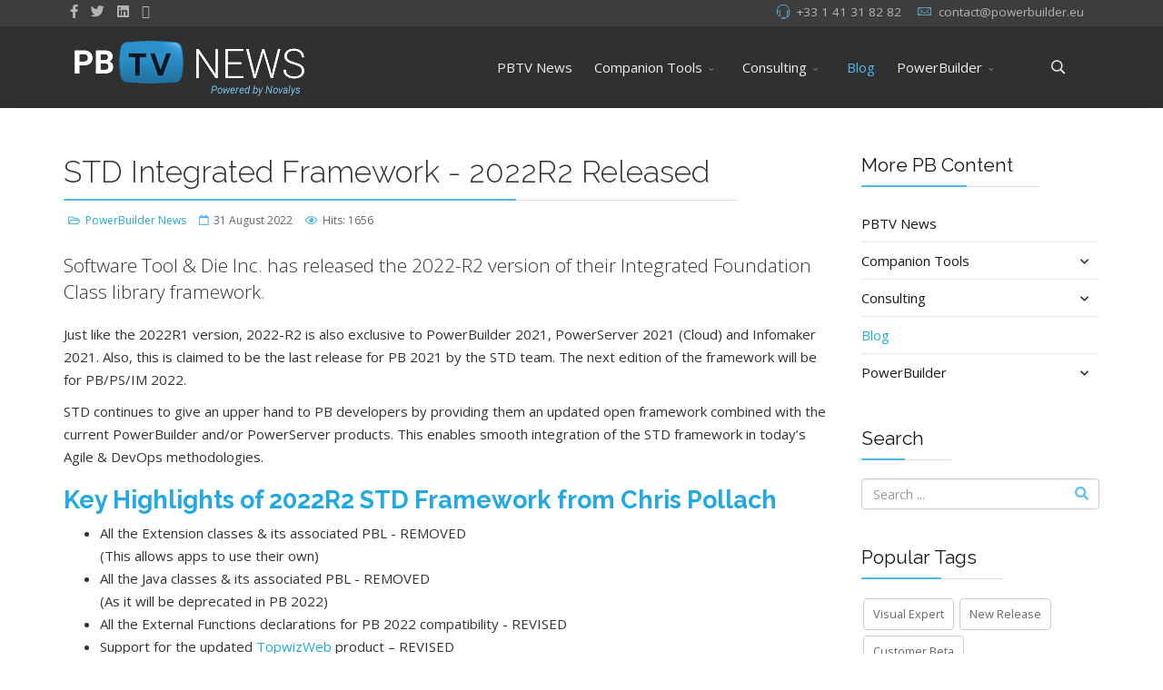

--- FILE ---
content_type: text/html; charset=utf-8
request_url: https://www.powerbuilder.eu/powerbuilder-blog/655-std-framework-2022-r2-released
body_size: 8327
content:
<!DOCTYPE html>
<html xmlns="http://www.w3.org/1999/xhtml" xml:lang="en-gb" lang="en-gb" dir="ltr">
        <head>
        <meta http-equiv="X-UA-Compatible" content="IE=edge">
        <meta name="viewport" content="width=device-width, initial-scale=1">
                <!-- head -->
        <base href="https://www.powerbuilder.eu/powerbuilder-blog/655-std-framework-2022-r2-released" />
	<meta http-equiv="content-type" content="text/html; charset=utf-8" />
	<meta name="keywords" content="STD Framework Open Class Foundation Library, STD Open Framework, STD Free Framework, STD New Version release" />
	<meta name="author" content="Nimit Jivnani" />
	<meta name="description" content="Software Tool &amp; Die Inc. has released the 2022-R2 version of their Integrated Foundation Class library framework." />
	<title>STD Integrated Framework - 2022R2 Released</title>
	<link href="/images/favicon.ico" rel="shortcut icon" type="image/vnd.microsoft.icon" />
	<link href="https://www.powerbuilder.eu/component/search/?Itemid=103&amp;catid=9&amp;id=655&amp;format=opensearch" rel="search" title="Search powerbuilder.eu" type="application/opensearchdescription+xml" />
	<link href="//fonts.googleapis.com/css?family=Open+Sans:300,300italic,regular,italic,600,600italic,700,700italic,800,800italic&amp;subset=latin" rel="stylesheet" type="text/css" />
	<link href="//fonts.googleapis.com/css?family=Raleway:100,200,300,regular,500,600,700,800,900,100italic,200italic,300italic,italic,500italic,600italic,700italic,800italic,900italic&amp;subset=latin" rel="stylesheet" type="text/css" />
	<link href="/templates/flex/css/bootstrap.min.css" rel="stylesheet" type="text/css" />
	<link href="/templates/flex/css/font-awesome.min.css" rel="stylesheet" type="text/css" />
	<link href="/templates/flex/css/fa-v4-shims.css" rel="stylesheet" type="text/css" />
	<link href="/templates/flex/css/legacy.css" rel="stylesheet" type="text/css" />
	<link href="/templates/flex/css/template.css" rel="stylesheet" type="text/css" />
	<link href="/templates/flex/css/presets/preset4.css" rel="stylesheet" type="text/css" class="preset" />
	<style type="text/css">
body.site {background-color:#ffffff;}body{font-family:Open Sans, sans-serif; font-size:15px; font-weight:normal; }h1{font-family:Raleway, sans-serif; font-size:40px; font-weight:200; }h2{font-family:Raleway, sans-serif; font-size:33px; font-weight:300; }h3{font-family:Raleway, sans-serif; font-size:27px; font-weight:normal; }h4{font-family:Raleway, sans-serif; font-size:23px; font-weight:normal; }h5{font-family:Raleway, sans-serif; font-size:20px; font-weight:500; }h6{font-family:Raleway, sans-serif; font-size:17px; font-weight:600; }.sp-megamenu-parent{font-family:Open Sans, sans-serif; font-size:15px; font-weight:normal; }#sp-top-bar{ background-color:#3d3d3d;color:#d4d4d4; }#sp-top-bar a{color:#b3b3b3;}#sp-top-bar a:hover{color:#d1d1d1;}#sp-header{ background-color:#303030;color:#f0f0f0; }#sp-header a{color:#ededed;}#sp-header a:hover{color:#ffffff;}#sp-footer{ background-color:#363839;color:#b0b0b0; }#sp-footer a{color:#d6d6d6;}#sp-footer a:hover{color:#f0f0f0;}.offcanvas-menu{}.offcanvas-menu ul li a{color: }.offcanvas-menu .offcanvas-inner .search input.inputbox{border-color: }#sp-header .top-search-wrapper .icon-top-wrapper,#sp-header .top-search-wrapper .icon-top-wrapper >i:before,.sp-megamenu-wrapper > .sp-megamenu-parent >li >a,.sp-megamenu-wrapper #offcanvas-toggler,#sp-header .modal-login-wrapper span,#sp-header .ap-my-account i.pe-7s-user,#sp-header .ap-my-account .info-text,#sp-header .mod-languages,#sp-header .logo,#cart-menu,#cd-menu-trigger,.cd-cart,.cd-cart > i{height:90px;line-height:90px;}.total_products{top:calc(90px / 2 - 22px);}#sp-header,.transparent-wrapper{height:90px;}.transparent,.sticky-top{}#sp-header #sp-menu .sp-megamenu-parent >li >a,#sp-header #sp-menu .sp-megamenu-parent li .sp-dropdown >li >a,#sp-header .top-search-wrapper .icon-top-wrapper i,#sp-header #cd-menu-trigger i,#sp-header .cd-cart i,#sp-header .top-search-wrapper{}#sp-header #sp-menu .sp-dropdown .sp-dropdown-inner{}#sp-header #sp-menu .sp-dropdown .sp-dropdown-inner li.sp-menu-item >a,#sp-header #sp-menu .sp-dropdown .sp-dropdown-inner li.sp-menu-item.separator >a,#sp-header #sp-menu .sp-dropdown .sp-dropdown-inner li.sp-menu-item.separator >a:hover,#sp-header .sp-module-content ul li a,#sp-header .vm-menu .vm-title{}.sticky .logo,.sticky #cart-menu,.sticky #cd-menu-trigger,.sticky .cd-cart,.sticky .cd-cart >i,.sticky .menu-is-open >i,#sp-header.sticky .modal-login-wrapper span,#sp-header.sticky .ap-my-account i.pe-7s-user,#sp-header.sticky .ap-my-account .info-text,#sp-header.sticky .mod-languages,#sp-header.sticky .top-search-wrapper .icon-top-wrapper,#sp-header.sticky .top-search-wrapper .icon-top-wrapper >i:before,.sticky .sp-megamenu-wrapper > .sp-megamenu-parent >li >a,.sticky .sp-megamenu-wrapper #offcanvas-toggler,.sticky #sp-logo a.logo{ height:70px;line-height:70px; } .sticky .total_products{top: calc(70px / 2 - 22px);} .sticky .sticky__wrapper{ height:70px; -webkit-animation-name:fade-in-down;animation-name:fade-in-down;}.sticky .sticky__wrapper .sp-sticky-logo {height:70px;}.sticky.onepage .sticky__wrapper,.sticky.white .sticky__wrapper,.sticky.transparent .sticky__wrapper{} #sp-header.sticky #sp-menu .sp-megamenu-wrapper .sp-megamenu-parent >li >a,#sp-header.sticky .top-search-wrapper,#sp-header.sticky .top-search-wrapper .icon-top-wrapper i,#sp-header.sticky #cd-menu-trigger i,#sp-header.sticky .cd-cart i{;}#sp-header.sticky #sp-menu .sp-megamenu-wrapper .sp-megamenu-parent >li.active>a,#sp-header.sticky #sp-menu .sp-megamenu-wrapper .sp-megamenu-parent >li.current-item>a,#sp-header.sticky #sp-menu .sp-megamenu-wrapper .sp-megamenu-parent >li.sp-has-child.active>a,.sticky #offcanvas-toggler >i,.sticky #offcanvas-toggler >i:hover{color:;} .cd-pagination.animated-buttons .button a {
  position: relative;
  padding: 0 10px;
}
.link-dark {
  color: #333;
}
.post_intro .lead {
  font-size: 15px;
}
	</style>
	<script type="application/json" class="joomla-script-options new">{"csrf.token":"99c46880b2dea8cec16acbc0807c5e95","system.paths":{"root":"","base":""}}</script>
	<script src="/media/jui/js/jquery.min.js?3fa7f6cb9145211fda1e2e7a49f92814" type="text/javascript"></script>
	<script src="/media/jui/js/jquery-noconflict.js?3fa7f6cb9145211fda1e2e7a49f92814" type="text/javascript"></script>
	<script src="/media/jui/js/jquery-migrate.min.js?3fa7f6cb9145211fda1e2e7a49f92814" type="text/javascript"></script>
	<script src="/media/system/js/core.js?3fa7f6cb9145211fda1e2e7a49f92814" type="text/javascript"></script>
	<script src="/templates/flex/js/bootstrap.min.js" type="text/javascript"></script>
	<script src="/templates/flex/js/SmoothScroll.js" type="text/javascript"></script>
	<script src="/templates/flex/js/jquery.easing.min.js" type="text/javascript"></script>
	<script src="/templates/flex/js/main.js" type="text/javascript"></script>
	<script type="text/javascript">
var sp_preloader = "1";var sp_offanimation = "default";var stickyHeaderVar = "1";var stickyHeaderAppearPoint = 250;
	</script>
	<meta property="og:url" content="https://www.powerbuilder.eu/powerbuilder-blog/655-std-framework-2022-r2-released" />
	<meta property="og:site_name" content="powerbuilder.eu" />
	<meta property="og:type" content="article" />
	<meta property="og:title" content="STD Integrated Framework - 2022R2 Released" />
	<meta property="og:description" content="Software Tool &amp; Die Inc. has released the 2022-R2 version of their Integrated Foundation Class library framework. 
" />
	<meta name="twitter:card" content="summary" />
	<meta name="twitter:site" content="powerbuilder.eu" />
	<meta name="twitter:title" content="STD Integrated Framework - 2022R2 Released" />
	<meta name="twitter:description" content="Software Tool &amp; Die Inc. has released the 2022-R2 version of their Integrated Foundation Class library framework. 
" />

                <script>var TagManagerGAMesuringId = "G-Z0G46TY51J";</script>

<!-- Google Tag Manager -->
<script>(function(w,d,s,l,i){w[l]=w[l]||[];w[l].push({'gtm.start':
new Date().getTime(),event:'gtm.js'});var f=d.getElementsByTagName(s)[0],
j=d.createElement(s),dl=l!='dataLayer'?'&l='+l:'';j.async=true;j.src=
'https://www.googletagmanager.com/gtm.js?id='+i+dl;f.parentNode.insertBefore(j,f);
})(window,document,'script','dataLayer','GTM-5XBQHLF');</script>
<!-- End Google Tag Manager -->
    </head>
    <body class="site com-content view-article no-layout no-task itemid-103 en-gb ltr sticky-header layout-fluid off-canvas-menu-init">
    
    	        <div class="body-wrapper off-canvas-menu-wrap">
            <div class="body-innerwrapper body_innerwrapper_overflow">
    			<div class="sp-pre-loader"><div class="sp-loader-circle"></div></div><section id="sp-top-bar"><div class="container"><div class="row"><div id="sp-top1" class="col-xs-12 col-sm-4 col-md-4 hidden-xs"><div class="sp-column"><ul class="social-icons"><li><a target="_blank" href="https://www.facebook.com/Novalys.Software/" aria-label="facebook"><i class="fab fa-facebook-f" aria-hidden="true"></i></a></li><li><a target="_blank" href="https://twitter.com/PowerBuilderTV" aria-label="twitter"><i class="fab fa-twitter" aria-hidden="true"></i></a></li><li><a target="_blank" href="https://www.linkedin.com/company/novalys-sas/" aria-label="LinkedIn"><i class="fab fa-linkedin" aria-hidden="true"></i></a></li><li><a target="_blank" href="http://www.powerbuildertv.com"><i class="fab fa-play"></i></a></li></ul></div></div><div id="sp-top2" class="col-xs-12 col-sm-8 col-md-8"><div class="sp-column pull-right"><ul class="sp-contact-info"><li class="sp-contact-phone"><i class="pe pe-7s-headphones" aria-hidden="true"></i> <a href="tel:+33141318282">+33 1 41 31 82 82 </a></li><li class="sp-contact-email"><i class="pe pe-7s-mail" aria-hidden="true"></i> <span id="cloak0af6bccc09f2faa1394dd1f088057b07">This email address is being protected from spambots. You need JavaScript enabled to view it.</span><script type='text/javascript'>
				document.getElementById('cloak0af6bccc09f2faa1394dd1f088057b07').innerHTML = '';
				var prefix = '&#109;a' + 'i&#108;' + '&#116;o';
				var path = 'hr' + 'ef' + '=';
				var addy0af6bccc09f2faa1394dd1f088057b07 = 'c&#111;nt&#97;ct' + '&#64;';
				addy0af6bccc09f2faa1394dd1f088057b07 = addy0af6bccc09f2faa1394dd1f088057b07 + 'p&#111;w&#101;rb&#117;&#105;ld&#101;r' + '&#46;' + '&#101;&#117;';
				var addy_text0af6bccc09f2faa1394dd1f088057b07 = 'c&#111;nt&#97;ct' + '&#64;' + 'p&#111;w&#101;rb&#117;&#105;ld&#101;r' + '&#46;' + '&#101;&#117;';document.getElementById('cloak0af6bccc09f2faa1394dd1f088057b07').innerHTML += '<a ' + path + '\'' + prefix + ':' + addy0af6bccc09f2faa1394dd1f088057b07 + '\'>'+addy_text0af6bccc09f2faa1394dd1f088057b07+'<\/a>';
		</script></li></ul></div></div></div></div></section><header id="sp-header" class="flex"><div class="container"><div class="row"><div id="sp-logo" class="col-xs-9 col-sm-10 col-md-3"><div class="sp-column"><a class="logo" href="/"><img style="max-width:274px;max-height:70px;" class="sp-default-logo" src="/images/logo-powerbuilder.eu.png" alt="powerbuilder.eu"></a></div></div><div id="sp-menu" class="col-xs-1 col-sm-1 col-md-8"><div class="sp-column">			<div class="sp-megamenu-wrapper">
				<a id="offcanvas-toggler" class="visible-sm visible-xs" href="#" aria-label="Menu"><i class="fas fa-bars" aria-hidden="true" title="Menu"></i></a>
				<ul class="sp-megamenu-parent menu-fade-down-fade-up hidden-sm hidden-xs"><li class="sp-menu-item"><a  href="/"  >PBTV News</a></li><li class="sp-menu-item sp-has-child"><a  href="/companion-tools"  >Companion Tools</a><div class="sp-dropdown sp-dropdown-main sp-dropdown-mega sp-menu-right" style="width: 600px;"><div class="sp-dropdown-inner"><div class="row"><div class="col-sm-6"><ul class="sp-mega-group"><li class="sp-menu-item sp-has-child"><a class="sp-group-title" href="/companion-tools/powerbuilder-tools"  >Add-ons to PowerBuilder</a><ul class="sp-mega-group-child sp-dropdown-items"><li class="sp-menu-item"><a  href="/companion-tools/powerbuilder-tools/visual-expert"  >Visual Expert</a></li><li class="sp-menu-item"><a  href="/companion-tools/powerbuilder-tools/visual-guard"  >Visual Guard</a></li><li class="sp-menu-item"><a  href="/companion-tools/powerbuilder-tools/ascentialtest"  >AscentialTest</a></li><li class="sp-menu-item"><a  href="/companion-tools/powerbuilder-tools/pb-ultimate-suite"  >Ultimate Suite for PowerBuilder</a></li><li class="sp-menu-item"><a  href="/companion-tools/powerbuilder-tools/enable-for-pb"  >Enable for PB</a></li></ul></li></ul></div><div class="col-sm-6"><ul class="sp-mega-group"><li class="sp-menu-item sp-has-child"><a class="sp-group-title" href="/companion-tools/miscelanious"  >Solutions</a><ul class="sp-mega-group-child sp-dropdown-items"><li class="sp-menu-item"><a  href="/companion-tools/powerbuilder-tools/visual-expert"  >Code Maintenance </a></li><li class="sp-menu-item"><a  href="/companion-tools/powerbuilder-tools/visual-guard"  >Application Security</a></li><li class="sp-menu-item"><a  href="/companion-tools/powerbuilder-tools/pb-ultimate-suite"  >PowerBuilder UI Controls</a></li><li class="sp-menu-item"><a  href="/companion-tools/powerbuilder-tools/ascentialtest"  >Automated Software Testing</a></li><li class="sp-menu-item"><a  href="/companion-tools/powerbuilder-tools/enable-for-pb"  >Multilingual PB Applications</a></li></ul></li></ul></div></div></div></div></li><li class="sp-menu-item sp-has-child"><a  href="javascript:void(0);"  >Consulting</a><div class="sp-dropdown sp-dropdown-main sp-menu-right" style="width: 240px;"><div class="sp-dropdown-inner"><ul class="sp-dropdown-items"><li class="sp-menu-item"><a  href="https://novalys.net/EN/software-solution-powerbuilder-dotnet-oracle-sql-server-sybase/novalys-consulting-services/powerbuilder-migration-modern-architecture-ui.html" rel="noopener noreferrer" target="_blank" >PB Open Program</a></li><li class="sp-menu-item"><a  href="/consulting/powerbuilder-assistance"  >PB Assistance</a></li></ul></div></div></li><li class="sp-menu-item current-item active"><a  href="/powerbuilder-blog"  >Blog</a></li><li class="sp-menu-item sp-has-child"><a  href="/powerbuilder"  >PowerBuilder</a><div class="sp-dropdown sp-dropdown-main sp-menu-right" style="width: 240px;"><div class="sp-dropdown-inner"><ul class="sp-dropdown-items"><li class="sp-menu-item"><a  href="https://www.powerbuildertv.com" rel="noopener noreferrer" target="_blank" >PowerBuilderTV</a></li><li class="sp-menu-item"><a  href="/powerbuilder/powerbuilder-survey"  >PowerBuilder Survey</a></li><li class="sp-menu-item"><a  href="/powerbuilder/powerbuilder-12-6-features"  >PowerBuilder 12.6 (EOL)</a></li><li class="sp-menu-item"><a  href="/powerbuilder/discussion-groups"  >Discussion Groups</a></li></ul></div></div></li></ul>			</div>
		</div></div><div id="sp-topsearch" class="col-xs-1 col-sm-1 col-md-1"><div class="sp-column"><div class="sp-module "><div class="sp-module-content">
<div style="display:inline-block;" class="top-search-wrapper">

	<div class="icon-top-wrapper">
		<!-- 
        <i class="fa fa-search search-open-icon" aria-hidden="true"></i>
		<i class="fa fa-times search-close-icon" aria-hidden="true"></i> 
        -->
        <i class="pe pe-7s-search search-open-icon" aria-hidden="true"></i>
		<i class="pe pe-7s-close search-close-icon" aria-hidden="true"></i>
	</div>

	<div class="row top-search-input-wrap" id="top-search-input-wrap">
		<div class="top-search-wrap">
			<div class="searchwrapper">
				<form action="/powerbuilder-blog" method="post">
					<div class="search">
						<div class="top-search-wrapper"><div class="sp_search_input"><input name="searchword" maxlength="200"  class="mod-search-searchword inputbox" type="text" size="20" value="Search ..."  onblur="if (this.value=='') this.value='Search ...';" onfocus="if (this.value=='Search ...') this.value='';" /></div></div>						<input type="hidden" name="task" value="search" />
						<input type="hidden" name="option" value="com_search" />
						<input type="hidden" name="Itemid" value="103" />
					</div>
				</form>
			</div> <!-- /.searchwrapper -->
		</div> <!-- /.col-sm-6 -->
	</div> <!-- /.row -->
</div> <!-- /.top-search-wrapper -->	</div></div></div></div></div></div></header><section id="sp-page-title"><div class="row"><div id="sp-title" class="col-sm-12 col-md-12"><div class="sp-column"></div></div></div></section><section id="sp-main-body"><div class="container"><div class="row"><div id="sp-component" class="col-sm-9 col-md-9"><div class="sp-column "><div id="system-message-container">
	</div>
<article class="item item-page" itemscope itemtype="http://schema.org/Article">
	<meta itemprop="inLanguage" content="en-GB" />
		        	<div class="entry-header">
      
		                            					                        <h1 itemprop="headline">STD Integrated Framework - 2022R2 Released</h1>             
            	<dl class="article-info">

		
			<dt class="article-info-term"></dt>	
				
			
			
							<dd class="category-name">
	<i class="far fa-folder-open"></i>
				<a href="/powerbuilder-blog" itemprop="genre" data-toggle="tooltip" title="Article Category">PowerBuilder News</a>	</dd>			
			
							<dd class="published">
	<i class="far fa-calendar"></i>
	<time datetime="2022-08-31T13:58:12+00:00" itemprop="datePublished" data-toggle="tooltip" title="Published Date">
		31 August 2022	</time>
</dd>			
		
					
			
							<dd class="hits">
	<i class="far fa-eye"></i>
	<meta itemprop="interactionCount" content="UserPageVisits:1656" />
	Hits: 1656</dd>					
		
	</dl>
  
          
	    </div>
    
	    	
				
			<div itemprop="articleBody">
		<p class="lead">Software Tool &amp; Die Inc. has released the 2022-R2 version of their Integrated Foundation Class library framework. </p>
 
<p>Just like the 2022R1 version, 2022-R2 is also exclusive to PowerBuilder 2021, PowerServer 2021 (Cloud) and Infomaker 2021. Also, this is claimed to be the last release for PB 2021 by the STD team. The next edition of the framework will be for PB/PS/IM 2022.  </p>
<p>STD continues to give an upper hand to PB developers by providing them an updated open framework combined with the current PowerBuilder and/or PowerServer products. This enables smooth integration of the STD framework in today’s Agile &amp; DevOps methodologies.  </p>
<h3><strong><a href="http://chrispollach.blogspot.com/2022/08/2022r2.html" target="_blank" rel="noopener noreferrer">Key Highlights of 2022R2 STD Framework from Chris Pollach</a></strong></h3>
<ul>
<li>All the Extension classes &amp; its associated PBL - REMOVED<br /> (This allows apps to use their own)</li>
<li>All the Java classes &amp; its associated PBL - REMOVED<br /> (As it will be deprecated in PB 2022)</li>
<li>All the External Functions declarations for PB 2022 compatibility - REVISED</li>
<li>Support for the updated <a href="https://www.topwizprogramming.com/topwizweb.html" target="_blank" rel="noopener noreferrer">TopwizWeb</a> product – REVISED<br /><br /><img src="/images/STD_FC_2022R2_PB_INI_Log_IMG.png" alt="" width="840" height="209" /> </li>
</ul>
<p><strong>The 2022R2 Integrated framework has been tested with:</strong> </p>
<ul>
<li>MS - Windows 10 OS &amp; MS - Windows 11 OS<br /><img src="/images/STD_FC_2022R2_PB_INI_Notification.png" alt="" width="334" height="154" /></li>
<li>PB 2021 - Build 1506</li>
<li>PowerServer 2021 - Build #1.3.0</li>
</ul>
<p>Testing inside of PB included Win32 (both P-code &amp; M-code) and Win64 (P-code) deployments. Testing inside of PowerClient and PowerServer included both 32bit and 64bit deployments. </p>
<p>Check out the complete list of <a href="http://chrispollach.blogspot.com/2022/08/2022r2.html" target="_blank" rel="noopener noreferrer">2022R2 STD framework's major updates</a> for this second major release - 2022 R2 of the STD Foundation Class Library.</p>
<p><img src="/images/STD-Framework-2022-R2-Updates.jpg" alt="" width="650" height="350" /></p>	</div>

	    	<div style="margin:12px auto;" class="clearfix"></div>
                	<div class="tags">
    	        <span><i class="fas fa-tags hasTooltip" title="Tags"></i></span>   
																	<a href="/component/tags/tag/powerbuilder" class="" rel="tag">PowerBuilder</a>
				,	
																								<a href="/component/tags/tag/std-integrated-foundation-class-library" class="" rel="tag">STD Integrated Foundation Class library</a>
				,	
																								<a href="/component/tags/tag/std-integrated-framework" class="" rel="tag">STD Integrated Framework</a>
				,	
																								<a href="/component/tags/tag/new-version" class="" rel="tag">New Version</a>
					
										</div>
        
    	<div class="helix-social-share">
		<div class="helix-social-share-blog helix-social-share-article">
			<ul>
								<li>
					<div class="facebook" data-toggle="tooltip" data-placement="top" title="Share On Facebook">

						<a class="facebook" onClick="window.open('http://www.facebook.com/sharer.php?u=https://www.powerbuilder.eu/powerbuilder-blog/655-std-framework-2022-r2-released','Facebook','width=600,height=300,left='+(screen.availWidth/2-300)+',top='+(screen.availHeight/2-150)+''); return false;" href="http://www.facebook.com/sharer.php?u=https://www.powerbuilder.eu/powerbuilder-blog/655-std-framework-2022-r2-released">
							<i class="fab fa-facebook-square"></i> Facebook						</a>

					</div>
				</li>
                								<li>
					<div class="twitter" data-toggle="tooltip" data-placement="top" title="Share On Twitter">
						<a class="twitter" onClick="window.open('http://twitter.com/share?url=https://www.powerbuilder.eu/powerbuilder-blog/655-std-framework-2022-r2-released&amp;text=STD Integrated Framework - 2022R2 Released','Twitter share','width=600,height=300,left='+(screen.availWidth/2-300)+',top='+(screen.availHeight/2-150)+''); return false;" href="http://twitter.com/share?url=https://www.powerbuilder.eu/powerbuilder-blog/655-std-framework-2022-r2-released&amp;text=STD%20Integrated%20Framework%20-%202022R2%20Released">
							<i class="fab fa-twitter-square"></i> Twitter						</a>
					</div>
				</li>
                                                				<li>
					<div class="linkedin">
						<a class="linkedin" data-toggle="tooltip" data-placement="top" title="Share On Linkedin" onClick="window.open('http://www.linkedin.com/shareArticle?mini=true&url=https://www.powerbuilder.eu/powerbuilder-blog/655-std-framework-2022-r2-released','Linkedin','width=585,height=666,left='+(screen.availWidth/2-292)+',top='+(screen.availHeight/2-333)+''); return false;" href="http://www.linkedin.com/shareArticle?mini=true&url=https://www.powerbuilder.eu/powerbuilder-blog/655-std-framework-2022-r2-released" >	
						<i class="fab fa-linkedin-in"></i></a>
					</div>
				</li>
                			</ul>
		</div>		
	</div> <!-- /.helix-social-share -->
    	<div style="margin:0 auto 35px;" class="clearfix"></div><hr />
        
        			
				    
    
	</article><div class="below-component">

<div class="custom"  >
	<section class="section">
<div class="row">
<div class="col-md-4">
<div class="">
<div class="sppb-column-addons">
<div class="clearfix">
<div class="sppb-addon sppb-addon-feature ">
<div class="sppb-addon-content">
<div class="sppb-icon"><a href="https://www.visual-expert.com/EN-source_pbeu.html" target="_blank" rel="noopener noreferrer"><img src="https://www.visual-expert.com/images/logo-ve-hr-2017.png" /></a></div>
<h3 class="sppb-addon-title sppb-feature-box-title" style="padding-right: 0px;">Code Analysis</h3>
<div class="sppb-addon-text">
<p>Explore &amp; Understand complex code Evaluate the impact of a change. Improve PB and Database Code.<br /><br /><br /></p>
<p><a class="sppb-btn  btn-primary" title="Visual Expert" href="https://www.visual-expert.com/EN-source_pbeu.html" target="_blank" rel="noopener noreferrer">Learn More</a></p>
</div>
</div>
</div>
</div>
</div>
</div>
</div>
<div class="col-md-4">
<div class="sppb-column">
<div class="sppb-column-addons">
<div class="clearfix">
<div class="sppb-addon sppb-addon-feature sppb-text-center ">
<div class="sppb-addon-content">
<div class="sppb-icon"><a href="https://www.visual-guard.com/EN-source_pbeu.html"><img src="https://www.visual-guard.com/images/logo-visual-guard-hr-small.png" alt="Visual Guard" name="Visual Guard Logo" /></a></div>
<h3 class="sppb-addon-title sppb-feature-box-title" style="padding-right: 0px;">Application Security</h3>
<div class="sppb-addon-text">
<p>Control Access to Sensitive Data. <br />Monitor Audit application Security. <br />Send notifications on suspicious events.<br /><br /></p>
<p><a class="sppb-btn  btn-primary" title="Visual Guard" href="https://www.visual-guard.com/EN-source_pbeu.html">Learn More</a></p>
</div>
</div>
</div>
</div>
</div>
</div>
</div>
<div class="col-md-4">
<div class="sppb-column">
<div class="sppb-column-addons">
<div class="clearfix">
<div class="sppb-addon sppb-addon-feature sppb-text-center ">
<div class="sppb-addon-content">
<div class="sppb-icon"><a href="https://ascentialtest.novalys.net/EN-source_pbeu.html"><img id="logo_img" src="https://ascentialtest.novalys.net/images/logo-ascentialtest-baseline.png" alt="AscentialTest Automated Software Testing" /></a></div>
<h3 class="sppb-addon-title sppb-feature-box-title" style="padding-right: 0px;">Automated Testing</h3>
<div class="sppb-addon-text">
<p>The ONLY testing tool fully supporting <br />PowerBuilder Datawindows and Objects.<br /><br /></p>
<p><a class="sppb-btn  btn-primary" title="AscentialTest" href="https://ascentialtest.novalys.net/EN-source_pbeu.html">Learn More</a></p>
</div>
</div>
</div>
</div>
</div>
</div>
</div>
</div>
</section></div>
</div></div></div><div id="sp-right" class="col-sm-3 col-md-3 sppb-in-article"><div class="sp-column"><div class="sp-lr"><div class="sp-module "><h3 class="sp-module-title">More PB Content<div class="divider"></div></h3><div class="divider"></div><div class="sp-module-content"><ul class="accordion-menu ">
<li class="item-101"><a href="/" > PBTV News</a></li><li class="item-104 deeper parent"><a href="/companion-tools" > Companion Tools</a><span class="accordion-menu-toggler collapsed" data-toggle="collapse" data-target="#collapse-menu-104-565"><i class="open-icon fas fa-chevron-down"></i></span><ul class="collapse" id="collapse-menu-104-565"><li class="item-136 deeper parent"><a href="/companion-tools/powerbuilder-tools" > Add-ons to PowerBuilder</a><span class="accordion-menu-toggler collapsed" data-toggle="collapse" data-target="#collapse-menu-136-565"><i class="open-icon fas fa-chevron-down"></i></span><ul class="collapse" id="collapse-menu-136-565"><li class="item-138"><a href="/companion-tools/powerbuilder-tools/visual-expert" > Visual Expert</a></li><li class="item-139"><a href="/companion-tools/powerbuilder-tools/visual-guard" > Visual Guard</a></li><li class="item-168"><a href="/companion-tools/powerbuilder-tools/ascentialtest" > AscentialTest</a></li><li class="item-170"><a href="/companion-tools/powerbuilder-tools/pb-ultimate-suite" > Ultimate Suite for PowerBuilder</a></li><li class="item-175"><a href="/companion-tools/powerbuilder-tools/enable-for-pb" > Enable for PB</a></li></ul></li><li class="item-137 deeper parent"><a href="/companion-tools/miscelanious" > Solutions</a><span class="accordion-menu-toggler collapsed" data-toggle="collapse" data-target="#collapse-menu-137-565"><i class="open-icon fas fa-chevron-down"></i></span><ul class="collapse" id="collapse-menu-137-565"><li class="item-171">		<a  href="/companion-tools/powerbuilder-tools/visual-expert"  > Code Maintenance </a></li><li class="item-172">		<a  href="/companion-tools/powerbuilder-tools/visual-guard"  > Application Security</a></li><li class="item-173">		<a  href="/companion-tools/powerbuilder-tools/pb-ultimate-suite"  > PowerBuilder UI Controls</a></li><li class="item-174">		<a  href="/companion-tools/powerbuilder-tools/ascentialtest"  > Automated Software Testing</a></li><li class="item-176">		<a  href="/companion-tools/powerbuilder-tools/enable-for-pb"  > Multilingual PB Applications</a></li></ul></li></ul></li><li class="item-195 separator deeper parent"><a href="/" > Consulting</a><span class="accordion-menu-toggler collapsed" data-toggle="collapse" data-target="#collapse-menu-195-565"><i class="open-icon fas fa-chevron-down"></i></span><ul class="collapse" id="collapse-menu-195-565"><li class="item-194"><a href="https://novalys.net/EN/software-solution-powerbuilder-dotnet-oracle-sql-server-sybase/novalys-consulting-services/powerbuilder-migration-modern-architecture-ui.html" target="_blank" > PB Open Program</a></li><li class="item-169"><a href="/consulting/powerbuilder-assistance" > PB Assistance</a></li></ul></li><li class="item-103 current active"><a href="/powerbuilder-blog" > Blog</a></li><li class="item-102 deeper parent"><a href="/powerbuilder" > PowerBuilder</a><span class="accordion-menu-toggler collapsed" data-toggle="collapse" data-target="#collapse-menu-102-565"><i class="open-icon fas fa-chevron-down"></i></span><ul class="collapse" id="collapse-menu-102-565"><li class="item-192"><a href="https://www.powerbuildertv.com" target="_blank" > PowerBuilderTV</a></li><li class="item-189"><a href="/powerbuilder/powerbuilder-survey" > PowerBuilder Survey</a></li><li class="item-126"><a href="/powerbuilder/powerbuilder-12-6-features" > PowerBuilder 12.6 (EOL)</a></li><li class="item-214"><a href="/powerbuilder/discussion-groups" > Discussion Groups</a></li></ul></li></ul>
</div></div><div class="sp-module "><h3 class="sp-module-title">Search<div class="divider"></div></h3><div class="divider"></div><div class="sp-module-content"><div class="search flex-search">
	<form action="/powerbuilder-blog" method="post">
		<input name="searchword" id="mod-search-searchword" maxlength="200"  class="inputbox search-query" type="text" size="20" placeholder="Search ..." />		<input type="hidden" name="task" value="search" />
		<input type="hidden" name="option" value="com_search" />
		<input type="hidden" name="Itemid" value="103" />
	</form>
</div>
</div></div><div class="sp-module "><h3 class="sp-module-title">Popular Tags<div class="divider"></div></h3><div class="divider"></div><div class="sp-module-content"><div class="tagspopular tagscloud">
		<a class="tag-name" href="/component/tags/tag/visual-expert">
			Visual Expert					</a>	
			<a class="tag-name" href="/component/tags/tag/new-release">
			New Release					</a>	
			<a class="tag-name" href="/component/tags/tag/customer-beta">
			Customer Beta					</a>	
			<a class="tag-name" href="/component/tags/tag/application-modularization">
			Application Modularization					</a>	
			<a class="tag-name" href="/component/tags/tag/modern-authentication">
			Modern Authentication					</a>	
			<a class="tag-name" href="/component/tags/tag/microsoft-entra-id">
			Microsoft Entra ID					</a>	
			<a class="tag-name" href="/component/tags/tag/elevate-replay">
			Elevate Replay					</a>	
			<a class="tag-name" href="/component/tags/tag/visual-expert-web">
			Visual Expert Web					</a>	
			<a class="tag-name" href="/component/tags/tag/powerbuilder-security-solutions">
			PowerBuilder Security Solutions					</a>	
			<a class="tag-name" href="/component/tags/tag/new-version">
			New Version					</a>	
	</div>
</div></div></div></div></div></div></div></section><footer id="sp-footer"><div class="container"><div class="row"><div id="sp-footer1" class="col-sm-12 col-md-12"><div class="sp-column"><span class="sp-copyright">© 2026 Novalys. All Rights Reserved.</span></div></div></div></div></footer>            </div> <!-- /.body-innerwrapper -->
        </div> <!-- /.body-wrapper -->
        
        <!-- Off Canvas Menu -->
        <div class="offcanvas-menu">
            <a href="#" class="close-offcanvas" aria-label="Close"><i class="fa fa-remove" aria-hidden="true"></i></a>
            <div class="offcanvas-inner">
                                    <div class="sp-module "><div class="sp-module-content"><ul class="nav menu mod-list">
<li class="item-101 default"><a href="/" > PBTV News</a></li><li class="item-104 deeper parent"><a href="/companion-tools" > Companion Tools</a><ul class="nav-child unstyled small"><li class="item-136 deeper parent"><a href="/companion-tools/powerbuilder-tools" > Add-ons to PowerBuilder</a><ul class="nav-child unstyled small"><li class="item-138"><a href="/companion-tools/powerbuilder-tools/visual-expert" > Visual Expert</a></li><li class="item-139"><a href="/companion-tools/powerbuilder-tools/visual-guard" > Visual Guard</a></li><li class="item-168"><a href="/companion-tools/powerbuilder-tools/ascentialtest" > AscentialTest</a></li><li class="item-170"><a href="/companion-tools/powerbuilder-tools/pb-ultimate-suite" > Ultimate Suite for PowerBuilder</a></li><li class="item-175"><a href="/companion-tools/powerbuilder-tools/enable-for-pb" > Enable for PB</a></li></ul></li><li class="item-137 deeper parent"><a href="/companion-tools/miscelanious" > Solutions</a><ul class="nav-child unstyled small"><li class="item-171">		<a  href="/companion-tools/powerbuilder-tools/visual-expert"  > Code Maintenance </a></li><li class="item-172">		<a  href="/companion-tools/powerbuilder-tools/visual-guard"  > Application Security</a></li><li class="item-173">		<a  href="/companion-tools/powerbuilder-tools/pb-ultimate-suite"  > PowerBuilder UI Controls</a></li><li class="item-174">		<a  href="/companion-tools/powerbuilder-tools/ascentialtest"  > Automated Software Testing</a></li><li class="item-176">		<a  href="/companion-tools/powerbuilder-tools/enable-for-pb"  > Multilingual PB Applications</a></li></ul></li></ul></li><li class="item-195 deeper parent"><span class="nav-header separator">Consulting</span>
<ul class="nav-child unstyled small"><li class="item-194">		<a href="https://novalys.net/EN/software-solution-powerbuilder-dotnet-oracle-sql-server-sybase/novalys-consulting-services/powerbuilder-migration-modern-architecture-ui.html" rel="noopener noreferrer" target="_blank" > PB Open Program</a></li><li class="item-169"><a href="/consulting/powerbuilder-assistance" > PB Assistance</a></li></ul></li><li class="item-103 current active"><a href="/powerbuilder-blog" > Blog</a></li><li class="item-102 deeper parent"><a href="/powerbuilder" > PowerBuilder</a><ul class="nav-child unstyled small"><li class="item-192">		<a href="https://www.powerbuildertv.com" rel="noopener noreferrer" target="_blank" > PowerBuilderTV</a></li><li class="item-189"><a href="/powerbuilder/powerbuilder-survey" > PowerBuilder Survey</a></li><li class="item-126"><a href="/powerbuilder/powerbuilder-12-6-features" > PowerBuilder 12.6 (EOL)</a></li><li class="item-214"><a href="/powerbuilder/discussion-groups" > Discussion Groups</a></li></ul></li></ul>
</div></div>
                                </div> <!-- /.offcanvas-inner -->
        </div> <!-- /.offcanvas-menu -->

        <!-- Google Tag Manager (noscript) -->
<noscript><iframe src="https://www.googletagmanager.com/ns.html?id=GTM-5XBQHLF"
height="0" width="0" style="display:none;visibility:hidden"></iframe></noscript>
<!-- End Google Tag Manager (noscript) -->
    
        
        <!-- Preloader -->
        
    </body>
</html>